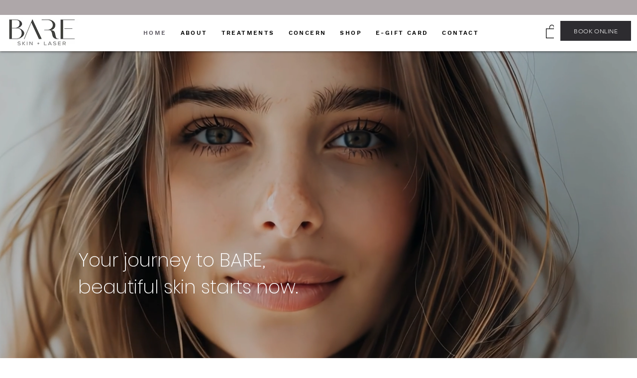

--- FILE ---
content_type: text/css; charset=utf-8
request_url: https://www.bareskinandlaser.com/_serverless/pro-gallery-css-v4-server/layoutCss?ver=2&id=comp-m8sy6ojw&items=3592_1290_1271%7C3297_1290_1280%7C3808_1290_1285%7C3267_1290_1271%7C3266_1290_1278%7C3241_1276_1237%7C3676_1290_1281%7C3653_1290_1266%7C3351_1290_1272%7C3253_1284_1280%7C3480_1290_1257%7C3535_1289_1276%7C3540_1290_1280%7C3676_1290_1288%7C3438_1290_1281%7C3555_1143_1199%7C3546_1290_1258%7C3493_1290_1283%7C3530_1290_1272%7C3144_1290_1274&container=4362.578125_1280_415.5_720&options=layoutParams_cropRatio:1%7ClayoutParams_structure_galleryRatio_value:0%7ClayoutParams_repeatingGroupTypes:%7ClayoutParams_gallerySpacing:0%7CgroupTypes:2v%7CnumberOfImagesPerRow:3%7CcollageAmount:1%7CtextsVerticalPadding:0%7CtextsHorizontalPadding:0%7CcalculateTextBoxHeightMode:MANUAL%7CtargetItemSize:405%7CcubeRatio:1%7CexternalInfoHeight:0%7CexternalInfoWidth:0%7CisRTL:false%7CisVertical:false%7CminItemSize:50%7CgroupSize:2%7CchooseBestGroup:true%7CcubeImages:true%7CcubeType:fill%7CsmartCrop:false%7CcollageDensity:1%7CimageMargin:5%7ChasThumbnails:false%7CgalleryThumbnailsAlignment:bottom%7CgridStyle:0%7CtitlePlacement:SHOW_ON_HOVER%7CarrowsSize:23%7CslideshowInfoSize:200%7CimageInfoType:NO_BACKGROUND%7CtextBoxHeight:0%7CscrollDirection:1%7CgalleryLayout:2%7CgallerySizeType:smart%7CgallerySize:30%7CcropOnlyFill:false%7CnumberOfImagesPerCol:2%7CgroupsPerStrip:0%7Cscatter:0%7CenableInfiniteScroll:true%7CthumbnailSpacings:0%7CarrowsPosition:0%7CthumbnailSize:120%7CcalculateTextBoxWidthMode:PERCENT%7CtextBoxWidthPercent:50%7CuseMaxDimensions:false%7CrotatingGroupTypes:%7CfixedColumns:0%7CrotatingCropRatios:%7CgallerySizePx:0%7CplaceGroupsLtr:false
body_size: 46
content:
#pro-gallery-comp-m8sy6ojw .pro-gallery-parent-container{ width: 1280px !important; height: 416px !important; } #pro-gallery-comp-m8sy6ojw [data-hook="item-container"][data-idx="0"].gallery-item-container{opacity: 1 !important;display: block !important;transition: opacity .2s ease !important;top: 0px !important;left: 0px !important;right: auto !important;height: 206px !important;width: 205px !important;} #pro-gallery-comp-m8sy6ojw [data-hook="item-container"][data-idx="0"] .gallery-item-common-info-outer{height: 100% !important;} #pro-gallery-comp-m8sy6ojw [data-hook="item-container"][data-idx="0"] .gallery-item-common-info{height: 100% !important;width: 100% !important;} #pro-gallery-comp-m8sy6ojw [data-hook="item-container"][data-idx="0"] .gallery-item-wrapper{width: 205px !important;height: 206px !important;margin: 0 !important;} #pro-gallery-comp-m8sy6ojw [data-hook="item-container"][data-idx="0"] .gallery-item-content{width: 205px !important;height: 206px !important;margin: 0px 0px !important;opacity: 1 !important;} #pro-gallery-comp-m8sy6ojw [data-hook="item-container"][data-idx="0"] .gallery-item-hover{width: 205px !important;height: 206px !important;opacity: 1 !important;} #pro-gallery-comp-m8sy6ojw [data-hook="item-container"][data-idx="0"] .item-hover-flex-container{width: 205px !important;height: 206px !important;margin: 0px 0px !important;opacity: 1 !important;} #pro-gallery-comp-m8sy6ojw [data-hook="item-container"][data-idx="0"] .gallery-item-wrapper img{width: 100% !important;height: 100% !important;opacity: 1 !important;} #pro-gallery-comp-m8sy6ojw [data-hook="item-container"][data-idx="1"].gallery-item-container{opacity: 1 !important;display: block !important;transition: opacity .2s ease !important;top: 211px !important;left: 0px !important;right: auto !important;height: 205px !important;width: 205px !important;} #pro-gallery-comp-m8sy6ojw [data-hook="item-container"][data-idx="1"] .gallery-item-common-info-outer{height: 100% !important;} #pro-gallery-comp-m8sy6ojw [data-hook="item-container"][data-idx="1"] .gallery-item-common-info{height: 100% !important;width: 100% !important;} #pro-gallery-comp-m8sy6ojw [data-hook="item-container"][data-idx="1"] .gallery-item-wrapper{width: 205px !important;height: 205px !important;margin: 0 !important;} #pro-gallery-comp-m8sy6ojw [data-hook="item-container"][data-idx="1"] .gallery-item-content{width: 205px !important;height: 205px !important;margin: 0px 0px !important;opacity: 1 !important;} #pro-gallery-comp-m8sy6ojw [data-hook="item-container"][data-idx="1"] .gallery-item-hover{width: 205px !important;height: 205px !important;opacity: 1 !important;} #pro-gallery-comp-m8sy6ojw [data-hook="item-container"][data-idx="1"] .item-hover-flex-container{width: 205px !important;height: 205px !important;margin: 0px 0px !important;opacity: 1 !important;} #pro-gallery-comp-m8sy6ojw [data-hook="item-container"][data-idx="1"] .gallery-item-wrapper img{width: 100% !important;height: 100% !important;opacity: 1 !important;} #pro-gallery-comp-m8sy6ojw [data-hook="item-container"][data-idx="2"].gallery-item-container{opacity: 1 !important;display: block !important;transition: opacity .2s ease !important;top: 0px !important;left: 210px !important;right: auto !important;height: 206px !important;width: 205px !important;} #pro-gallery-comp-m8sy6ojw [data-hook="item-container"][data-idx="2"] .gallery-item-common-info-outer{height: 100% !important;} #pro-gallery-comp-m8sy6ojw [data-hook="item-container"][data-idx="2"] .gallery-item-common-info{height: 100% !important;width: 100% !important;} #pro-gallery-comp-m8sy6ojw [data-hook="item-container"][data-idx="2"] .gallery-item-wrapper{width: 205px !important;height: 206px !important;margin: 0 !important;} #pro-gallery-comp-m8sy6ojw [data-hook="item-container"][data-idx="2"] .gallery-item-content{width: 205px !important;height: 206px !important;margin: 0px 0px !important;opacity: 1 !important;} #pro-gallery-comp-m8sy6ojw [data-hook="item-container"][data-idx="2"] .gallery-item-hover{width: 205px !important;height: 206px !important;opacity: 1 !important;} #pro-gallery-comp-m8sy6ojw [data-hook="item-container"][data-idx="2"] .item-hover-flex-container{width: 205px !important;height: 206px !important;margin: 0px 0px !important;opacity: 1 !important;} #pro-gallery-comp-m8sy6ojw [data-hook="item-container"][data-idx="2"] .gallery-item-wrapper img{width: 100% !important;height: 100% !important;opacity: 1 !important;} #pro-gallery-comp-m8sy6ojw [data-hook="item-container"][data-idx="3"]{display: none !important;} #pro-gallery-comp-m8sy6ojw [data-hook="item-container"][data-idx="4"]{display: none !important;} #pro-gallery-comp-m8sy6ojw [data-hook="item-container"][data-idx="5"]{display: none !important;} #pro-gallery-comp-m8sy6ojw [data-hook="item-container"][data-idx="6"]{display: none !important;} #pro-gallery-comp-m8sy6ojw [data-hook="item-container"][data-idx="7"]{display: none !important;} #pro-gallery-comp-m8sy6ojw [data-hook="item-container"][data-idx="8"]{display: none !important;} #pro-gallery-comp-m8sy6ojw [data-hook="item-container"][data-idx="9"]{display: none !important;} #pro-gallery-comp-m8sy6ojw [data-hook="item-container"][data-idx="10"]{display: none !important;} #pro-gallery-comp-m8sy6ojw [data-hook="item-container"][data-idx="11"]{display: none !important;} #pro-gallery-comp-m8sy6ojw [data-hook="item-container"][data-idx="12"]{display: none !important;} #pro-gallery-comp-m8sy6ojw [data-hook="item-container"][data-idx="13"]{display: none !important;} #pro-gallery-comp-m8sy6ojw [data-hook="item-container"][data-idx="14"]{display: none !important;} #pro-gallery-comp-m8sy6ojw [data-hook="item-container"][data-idx="15"]{display: none !important;} #pro-gallery-comp-m8sy6ojw [data-hook="item-container"][data-idx="16"]{display: none !important;} #pro-gallery-comp-m8sy6ojw [data-hook="item-container"][data-idx="17"]{display: none !important;} #pro-gallery-comp-m8sy6ojw [data-hook="item-container"][data-idx="18"]{display: none !important;} #pro-gallery-comp-m8sy6ojw [data-hook="item-container"][data-idx="19"]{display: none !important;} #pro-gallery-comp-m8sy6ojw .pro-gallery-prerender{height:416px !important;}#pro-gallery-comp-m8sy6ojw {height:416px !important; width:1280px !important;}#pro-gallery-comp-m8sy6ojw .pro-gallery-margin-container {height:416px !important;}#pro-gallery-comp-m8sy6ojw .one-row:not(.thumbnails-gallery) {height:418px !important; width:1285px !important;}#pro-gallery-comp-m8sy6ojw .one-row:not(.thumbnails-gallery) .gallery-horizontal-scroll {height:418px !important;}#pro-gallery-comp-m8sy6ojw .pro-gallery-parent-container:not(.gallery-slideshow) [data-hook=group-view] .item-link-wrapper::before {height:418px !important; width:1285px !important;}#pro-gallery-comp-m8sy6ojw .pro-gallery-parent-container {height:416px !important; width:1280px !important;}